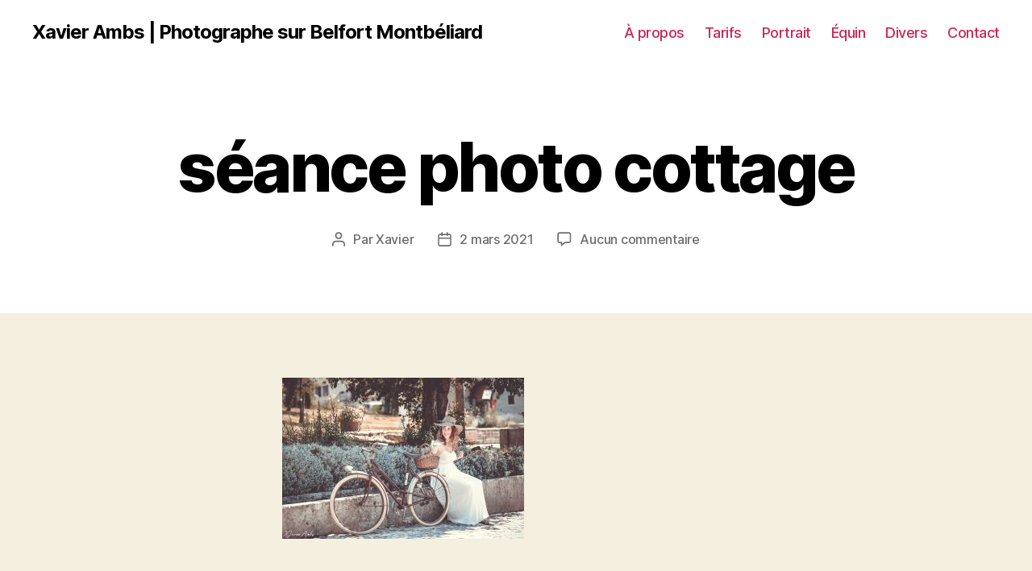

--- FILE ---
content_type: text/html; charset=UTF-8
request_url: https://xavierambsphotographe.fr/1-3-min/
body_size: 12019
content:
<!DOCTYPE html>

<html class="no-js" lang="fr-FR"
	prefix="og: https://ogp.me/ns#" >

	<head>

		<meta charset="UTF-8">
		<meta name="viewport" content="width=device-width, initial-scale=1.0" >

		<link rel="profile" href="https://gmpg.org/xfn/11">

		<title>séance photo cottage | Xavier Ambs | Photographe sur Belfort Montbéliard</title>

		<!-- All in One SEO 4.0.18 -->
		<meta property="og:site_name" content="Xavier Ambs | Photographe sur Belfort Montbéliard |" />
		<meta property="og:type" content="article" />
		<meta property="og:title" content="séance photo cottage | Xavier Ambs | Photographe sur Belfort Montbéliard" />
		<meta property="article:published_time" content="2021-03-02T14:12:43Z" />
		<meta property="article:modified_time" content="2021-03-15T17:52:16Z" />
		<meta property="twitter:card" content="summary" />
		<meta property="twitter:domain" content="xavierambsphotographe.fr" />
		<meta property="twitter:title" content="séance photo cottage | Xavier Ambs | Photographe sur Belfort Montbéliard" />
		<script type="application/ld+json" class="aioseo-schema">
			{"@context":"https:\/\/schema.org","@graph":[{"@type":"WebSite","@id":"https:\/\/xavierambsphotographe.fr\/#website","url":"https:\/\/xavierambsphotographe.fr\/","name":"Xavier Ambs | Photographe sur Belfort Montb\u00e9liard","publisher":{"@id":"https:\/\/xavierambsphotographe.fr\/#organization"}},{"@type":"Organization","@id":"https:\/\/xavierambsphotographe.fr\/#organization","name":"Xavier Ambs | Photographe sur Belfort Montb\u00e9liard","url":"https:\/\/xavierambsphotographe.fr\/"},{"@type":"BreadcrumbList","@id":"https:\/\/xavierambsphotographe.fr\/1-3-min\/#breadcrumblist","itemListElement":[{"@type":"ListItem","@id":"https:\/\/xavierambsphotographe.fr\/#listItem","position":"1","item":{"@id":"https:\/\/xavierambsphotographe.fr\/#item","name":"Accueil","description":"Xavier Ambs - Photographe Portrait & \u00c9questre sur Belfort-Montb\u00e9liard. Je suis Photographe Professionnel bas\u00e9 sur le pays de Montb\u00e9liard dans le Doubs.","url":"https:\/\/xavierambsphotographe.fr\/"},"nextItem":"https:\/\/xavierambsphotographe.fr\/1-3-min\/#listItem"},{"@type":"ListItem","@id":"https:\/\/xavierambsphotographe.fr\/1-3-min\/#listItem","position":"2","item":{"@id":"https:\/\/xavierambsphotographe.fr\/1-3-min\/#item","name":"s\u00e9ance photo cottage","url":"https:\/\/xavierambsphotographe.fr\/1-3-min\/"},"previousItem":"https:\/\/xavierambsphotographe.fr\/#listItem"}]},{"@type":"Person","@id":"https:\/\/xavierambsphotographe.fr\/author\/xavier\/#author","url":"https:\/\/xavierambsphotographe.fr\/author\/xavier\/","name":"Xavier","image":{"@type":"ImageObject","@id":"https:\/\/xavierambsphotographe.fr\/1-3-min\/#authorImage","url":"https:\/\/secure.gravatar.com\/avatar\/37715a866acdc8c27ccb221c0b7c1c58?s=96&d=mm&r=g","width":"96","height":"96","caption":"Xavier"}},{"@type":"ItemPage","@id":"https:\/\/xavierambsphotographe.fr\/1-3-min\/#itempage","url":"https:\/\/xavierambsphotographe.fr\/1-3-min\/","name":"s\u00e9ance photo cottage | Xavier Ambs | Photographe sur Belfort Montb\u00e9liard","inLanguage":"fr-FR","isPartOf":{"@id":"https:\/\/xavierambsphotographe.fr\/#website"},"breadcrumb":{"@id":"https:\/\/xavierambsphotographe.fr\/1-3-min\/#breadcrumblist"},"author":"https:\/\/xavierambsphotographe.fr\/1-3-min\/#author","creator":"https:\/\/xavierambsphotographe.fr\/1-3-min\/#author","datePublished":"2021-03-02T14:12:43+01:00","dateModified":"2021-03-15T17:52:16+01:00"}]}
		</script>
		<!-- All in One SEO -->

<script type="text/javascript" >function ctSetCookie___from_backend(c_name, value) {document.cookie = c_name + "=" + encodeURIComponent(value) + "; path=/; samesite=lax";}ctSetCookie___from_backend('ct_checkjs', '1639024600', '0');</script><link rel='dns-prefetch' href='//s.w.org' />
<link rel="alternate" type="application/rss+xml" title="Xavier Ambs | Photographe sur Belfort Montbéliard &raquo; Flux" href="https://xavierambsphotographe.fr/feed/" />
<link rel="alternate" type="application/rss+xml" title="Xavier Ambs | Photographe sur Belfort Montbéliard &raquo; Flux des commentaires" href="https://xavierambsphotographe.fr/comments/feed/" />
<link rel="alternate" type="application/rss+xml" title="Xavier Ambs | Photographe sur Belfort Montbéliard &raquo; séance photo cottage Flux des commentaires" href="https://xavierambsphotographe.fr/feed/?attachment_id=230" />
		<!-- This site uses the Google Analytics by MonsterInsights plugin v8.10.0 - Using Analytics tracking - https://www.monsterinsights.com/ -->
							<script
				src="//www.googletagmanager.com/gtag/js?id=G-E3K8ERNF5W"  data-cfasync="false" data-wpfc-render="false" async></script>
			<script data-cfasync="false" data-wpfc-render="false">
				var mi_version = '8.10.0';
				var mi_track_user = true;
				var mi_no_track_reason = '';
				
								var disableStrs = [
										'ga-disable-G-E3K8ERNF5W',
														];

				/* Function to detect opted out users */
				function __gtagTrackerIsOptedOut() {
					for (var index = 0; index < disableStrs.length; index++) {
						if (document.cookie.indexOf(disableStrs[index] + '=true') > -1) {
							return true;
						}
					}

					return false;
				}

				/* Disable tracking if the opt-out cookie exists. */
				if (__gtagTrackerIsOptedOut()) {
					for (var index = 0; index < disableStrs.length; index++) {
						window[disableStrs[index]] = true;
					}
				}

				/* Opt-out function */
				function __gtagTrackerOptout() {
					for (var index = 0; index < disableStrs.length; index++) {
						document.cookie = disableStrs[index] + '=true; expires=Thu, 31 Dec 2099 23:59:59 UTC; path=/';
						window[disableStrs[index]] = true;
					}
				}

				if ('undefined' === typeof gaOptout) {
					function gaOptout() {
						__gtagTrackerOptout();
					}
				}
								window.dataLayer = window.dataLayer || [];

				window.MonsterInsightsDualTracker = {
					helpers: {},
					trackers: {},
				};
				if (mi_track_user) {
					function __gtagDataLayer() {
						dataLayer.push(arguments);
					}

					function __gtagTracker(type, name, parameters) {
						if (!parameters) {
							parameters = {};
						}

						if (parameters.send_to) {
							__gtagDataLayer.apply(null, arguments);
							return;
						}

						if (type === 'event') {
														parameters.send_to = monsterinsights_frontend.v4_id;
							var hookName = name;
							if (typeof parameters['event_category'] !== 'undefined') {
								hookName = parameters['event_category'] + ':' + name;
							}

							if (typeof MonsterInsightsDualTracker.trackers[hookName] !== 'undefined') {
								MonsterInsightsDualTracker.trackers[hookName](parameters);
							} else {
								__gtagDataLayer('event', name, parameters);
							}
							
													} else {
							__gtagDataLayer.apply(null, arguments);
						}
					}

					__gtagTracker('js', new Date());
					__gtagTracker('set', {
						'developer_id.dZGIzZG': true,
											});
										__gtagTracker('config', 'G-E3K8ERNF5W', {"forceSSL":"true","link_attribution":"true"} );
															window.gtag = __gtagTracker;										(function () {
						/* https://developers.google.com/analytics/devguides/collection/analyticsjs/ */
						/* ga and __gaTracker compatibility shim. */
						var noopfn = function () {
							return null;
						};
						var newtracker = function () {
							return new Tracker();
						};
						var Tracker = function () {
							return null;
						};
						var p = Tracker.prototype;
						p.get = noopfn;
						p.set = noopfn;
						p.send = function () {
							var args = Array.prototype.slice.call(arguments);
							args.unshift('send');
							__gaTracker.apply(null, args);
						};
						var __gaTracker = function () {
							var len = arguments.length;
							if (len === 0) {
								return;
							}
							var f = arguments[len - 1];
							if (typeof f !== 'object' || f === null || typeof f.hitCallback !== 'function') {
								if ('send' === arguments[0]) {
									var hitConverted, hitObject = false, action;
									if ('event' === arguments[1]) {
										if ('undefined' !== typeof arguments[3]) {
											hitObject = {
												'eventAction': arguments[3],
												'eventCategory': arguments[2],
												'eventLabel': arguments[4],
												'value': arguments[5] ? arguments[5] : 1,
											}
										}
									}
									if ('pageview' === arguments[1]) {
										if ('undefined' !== typeof arguments[2]) {
											hitObject = {
												'eventAction': 'page_view',
												'page_path': arguments[2],
											}
										}
									}
									if (typeof arguments[2] === 'object') {
										hitObject = arguments[2];
									}
									if (typeof arguments[5] === 'object') {
										Object.assign(hitObject, arguments[5]);
									}
									if ('undefined' !== typeof arguments[1].hitType) {
										hitObject = arguments[1];
										if ('pageview' === hitObject.hitType) {
											hitObject.eventAction = 'page_view';
										}
									}
									if (hitObject) {
										action = 'timing' === arguments[1].hitType ? 'timing_complete' : hitObject.eventAction;
										hitConverted = mapArgs(hitObject);
										__gtagTracker('event', action, hitConverted);
									}
								}
								return;
							}

							function mapArgs(args) {
								var arg, hit = {};
								var gaMap = {
									'eventCategory': 'event_category',
									'eventAction': 'event_action',
									'eventLabel': 'event_label',
									'eventValue': 'event_value',
									'nonInteraction': 'non_interaction',
									'timingCategory': 'event_category',
									'timingVar': 'name',
									'timingValue': 'value',
									'timingLabel': 'event_label',
									'page': 'page_path',
									'location': 'page_location',
									'title': 'page_title',
								};
								for (arg in args) {
																		if (!(!args.hasOwnProperty(arg) || !gaMap.hasOwnProperty(arg))) {
										hit[gaMap[arg]] = args[arg];
									} else {
										hit[arg] = args[arg];
									}
								}
								return hit;
							}

							try {
								f.hitCallback();
							} catch (ex) {
							}
						};
						__gaTracker.create = newtracker;
						__gaTracker.getByName = newtracker;
						__gaTracker.getAll = function () {
							return [];
						};
						__gaTracker.remove = noopfn;
						__gaTracker.loaded = true;
						window['__gaTracker'] = __gaTracker;
					})();
									} else {
										console.log("");
					(function () {
						function __gtagTracker() {
							return null;
						}

						window['__gtagTracker'] = __gtagTracker;
						window['gtag'] = __gtagTracker;
					})();
									}
			</script>
				<!-- / Google Analytics by MonsterInsights -->
				<script>
			window._wpemojiSettings = {"baseUrl":"https:\/\/s.w.org\/images\/core\/emoji\/13.0.0\/72x72\/","ext":".png","svgUrl":"https:\/\/s.w.org\/images\/core\/emoji\/13.0.0\/svg\/","svgExt":".svg","source":{"concatemoji":"https:\/\/xavierambsphotographe.fr\/wp-includes\/js\/wp-emoji-release.min.js?ver=5.5.17"}};
			!function(e,a,t){var n,r,o,i=a.createElement("canvas"),p=i.getContext&&i.getContext("2d");function s(e,t){var a=String.fromCharCode;p.clearRect(0,0,i.width,i.height),p.fillText(a.apply(this,e),0,0);e=i.toDataURL();return p.clearRect(0,0,i.width,i.height),p.fillText(a.apply(this,t),0,0),e===i.toDataURL()}function c(e){var t=a.createElement("script");t.src=e,t.defer=t.type="text/javascript",a.getElementsByTagName("head")[0].appendChild(t)}for(o=Array("flag","emoji"),t.supports={everything:!0,everythingExceptFlag:!0},r=0;r<o.length;r++)t.supports[o[r]]=function(e){if(!p||!p.fillText)return!1;switch(p.textBaseline="top",p.font="600 32px Arial",e){case"flag":return s([127987,65039,8205,9895,65039],[127987,65039,8203,9895,65039])?!1:!s([55356,56826,55356,56819],[55356,56826,8203,55356,56819])&&!s([55356,57332,56128,56423,56128,56418,56128,56421,56128,56430,56128,56423,56128,56447],[55356,57332,8203,56128,56423,8203,56128,56418,8203,56128,56421,8203,56128,56430,8203,56128,56423,8203,56128,56447]);case"emoji":return!s([55357,56424,8205,55356,57212],[55357,56424,8203,55356,57212])}return!1}(o[r]),t.supports.everything=t.supports.everything&&t.supports[o[r]],"flag"!==o[r]&&(t.supports.everythingExceptFlag=t.supports.everythingExceptFlag&&t.supports[o[r]]);t.supports.everythingExceptFlag=t.supports.everythingExceptFlag&&!t.supports.flag,t.DOMReady=!1,t.readyCallback=function(){t.DOMReady=!0},t.supports.everything||(n=function(){t.readyCallback()},a.addEventListener?(a.addEventListener("DOMContentLoaded",n,!1),e.addEventListener("load",n,!1)):(e.attachEvent("onload",n),a.attachEvent("onreadystatechange",function(){"complete"===a.readyState&&t.readyCallback()})),(n=t.source||{}).concatemoji?c(n.concatemoji):n.wpemoji&&n.twemoji&&(c(n.twemoji),c(n.wpemoji)))}(window,document,window._wpemojiSettings);
		</script>
		<style>
img.wp-smiley,
img.emoji {
	display: inline !important;
	border: none !important;
	box-shadow: none !important;
	height: 1em !important;
	width: 1em !important;
	margin: 0 .07em !important;
	vertical-align: -0.1em !important;
	background: none !important;
	padding: 0 !important;
}
</style>
	<link rel='stylesheet' id='sb_instagram_styles-css'  href='https://xavierambsphotographe.fr/wp-content/plugins/instagram-feed/css/sbi-styles.min.css?ver=2.8.1' media='all' />
<link rel='stylesheet' id='wp-block-library-css'  href='https://xavierambsphotographe.fr/wp-includes/css/dist/block-library/style.min.css?ver=5.5.17' media='all' />
<link rel='stylesheet' id='cpsh-shortcodes-css'  href='https://xavierambsphotographe.fr/wp-content/plugins/column-shortcodes//assets/css/shortcodes.css?ver=1.0.1' media='all' />
<link rel='stylesheet' id='contact-form-7-css'  href='https://xavierambsphotographe.fr/wp-content/plugins/contact-form-7/includes/css/styles.css?ver=5.4' media='all' />
<link rel='stylesheet' id='twentytwenty-style-css'  href='https://xavierambsphotographe.fr/wp-content/themes/twentytwenty/style.css?ver=1.5' media='all' />
<style id='twentytwenty-style-inline-css'>
.color-accent,.color-accent-hover:hover,.color-accent-hover:focus,:root .has-accent-color,.has-drop-cap:not(:focus):first-letter,.wp-block-button.is-style-outline,a { color: #cd2653; }blockquote,.border-color-accent,.border-color-accent-hover:hover,.border-color-accent-hover:focus { border-color: #cd2653; }button,.button,.faux-button,.wp-block-button__link,.wp-block-file .wp-block-file__button,input[type="button"],input[type="reset"],input[type="submit"],.bg-accent,.bg-accent-hover:hover,.bg-accent-hover:focus,:root .has-accent-background-color,.comment-reply-link { background-color: #cd2653; }.fill-children-accent,.fill-children-accent * { fill: #cd2653; }body,.entry-title a,:root .has-primary-color { color: #000000; }:root .has-primary-background-color { background-color: #000000; }cite,figcaption,.wp-caption-text,.post-meta,.entry-content .wp-block-archives li,.entry-content .wp-block-categories li,.entry-content .wp-block-latest-posts li,.wp-block-latest-comments__comment-date,.wp-block-latest-posts__post-date,.wp-block-embed figcaption,.wp-block-image figcaption,.wp-block-pullquote cite,.comment-metadata,.comment-respond .comment-notes,.comment-respond .logged-in-as,.pagination .dots,.entry-content hr:not(.has-background),hr.styled-separator,:root .has-secondary-color { color: #6d6d6d; }:root .has-secondary-background-color { background-color: #6d6d6d; }pre,fieldset,input,textarea,table,table *,hr { border-color: #dcd7ca; }caption,code,code,kbd,samp,.wp-block-table.is-style-stripes tbody tr:nth-child(odd),:root .has-subtle-background-background-color { background-color: #dcd7ca; }.wp-block-table.is-style-stripes { border-bottom-color: #dcd7ca; }.wp-block-latest-posts.is-grid li { border-top-color: #dcd7ca; }:root .has-subtle-background-color { color: #dcd7ca; }body:not(.overlay-header) .primary-menu > li > a,body:not(.overlay-header) .primary-menu > li > .icon,.modal-menu a,.footer-menu a, .footer-widgets a,#site-footer .wp-block-button.is-style-outline,.wp-block-pullquote:before,.singular:not(.overlay-header) .entry-header a,.archive-header a,.header-footer-group .color-accent,.header-footer-group .color-accent-hover:hover { color: #cd2653; }.social-icons a,#site-footer button:not(.toggle),#site-footer .button,#site-footer .faux-button,#site-footer .wp-block-button__link,#site-footer .wp-block-file__button,#site-footer input[type="button"],#site-footer input[type="reset"],#site-footer input[type="submit"] { background-color: #cd2653; }.header-footer-group,body:not(.overlay-header) #site-header .toggle,.menu-modal .toggle { color: #000000; }body:not(.overlay-header) .primary-menu ul { background-color: #000000; }body:not(.overlay-header) .primary-menu > li > ul:after { border-bottom-color: #000000; }body:not(.overlay-header) .primary-menu ul ul:after { border-left-color: #000000; }.site-description,body:not(.overlay-header) .toggle-inner .toggle-text,.widget .post-date,.widget .rss-date,.widget_archive li,.widget_categories li,.widget cite,.widget_pages li,.widget_meta li,.widget_nav_menu li,.powered-by-wordpress,.to-the-top,.singular .entry-header .post-meta,.singular:not(.overlay-header) .entry-header .post-meta a { color: #6d6d6d; }.header-footer-group pre,.header-footer-group fieldset,.header-footer-group input,.header-footer-group textarea,.header-footer-group table,.header-footer-group table *,.footer-nav-widgets-wrapper,#site-footer,.menu-modal nav *,.footer-widgets-outer-wrapper,.footer-top { border-color: #dcd7ca; }.header-footer-group table caption,body:not(.overlay-header) .header-inner .toggle-wrapper::before { background-color: #dcd7ca; }
</style>
<link rel='stylesheet' id='twentytwenty-print-style-css'  href='https://xavierambsphotographe.fr/wp-content/themes/twentytwenty/print.css?ver=1.5' media='print' />
<script src='https://xavierambsphotographe.fr/wp-content/plugins/google-analytics-for-wordpress/assets/js/frontend-gtag.min.js?ver=8.10.0' id='monsterinsights-frontend-script-js'></script>
<script data-cfasync="false" data-wpfc-render="false" id='monsterinsights-frontend-script-js-extra'>var monsterinsights_frontend = {"js_events_tracking":"true","download_extensions":"doc,pdf,ppt,zip,xls,docx,pptx,xlsx","inbound_paths":"[{\"path\":\"\\\/go\\\/\",\"label\":\"affiliate\"},{\"path\":\"\\\/recommend\\\/\",\"label\":\"affiliate\"}]","home_url":"https:\/\/xavierambsphotographe.fr","hash_tracking":"false","ua":"","v4_id":"G-E3K8ERNF5W"};</script>
<script src='https://xavierambsphotographe.fr/wp-includes/js/jquery/jquery.js?ver=1.12.4-wp' id='jquery-core-js'></script>
<script id='ct_public-js-extra'>
var ctPublic = {"_ajax_nonce":"b6f9582f00","_ajax_url":"https:\/\/xavierambsphotographe.fr\/wp-admin\/admin-ajax.php"};
</script>
<script src='https://xavierambsphotographe.fr/wp-content/plugins/cleantalk-spam-protect/js/apbct-public.min.js?ver=5.153.5' id='ct_public-js'></script>
<script src='https://xavierambsphotographe.fr/wp-content/plugins/cleantalk-spam-protect/js/cleantalk-modal.min.js?ver=5.153.5' id='cleantalk-modal-js'></script>
<script id='ct_nocache-js-extra'>
var ctNocache = {"ajaxurl":"https:\/\/xavierambsphotographe.fr\/wp-admin\/admin-ajax.php","info_flag":"","set_cookies_flag":"","blog_home":"https:\/\/xavierambsphotographe.fr\/"};
</script>
<script src='https://xavierambsphotographe.fr/wp-content/plugins/cleantalk-spam-protect/js/cleantalk_nocache.min.js?ver=5.153.5' id='ct_nocache-js'></script>
<script src='https://xavierambsphotographe.fr/wp-content/plugins/cleantalk-spam-protect/js/cleantalk_internal.min.js?ver=5.153.5' id='ct_internal-js'></script>
<script src='https://xavierambsphotographe.fr/wp-content/themes/twentytwenty/assets/js/index.js?ver=1.5' id='twentytwenty-js-js' async></script>
<link rel="https://api.w.org/" href="https://xavierambsphotographe.fr/wp-json/" /><link rel="alternate" type="application/json" href="https://xavierambsphotographe.fr/wp-json/wp/v2/media/230" /><link rel="EditURI" type="application/rsd+xml" title="RSD" href="https://xavierambsphotographe.fr/xmlrpc.php?rsd" />
<link rel="wlwmanifest" type="application/wlwmanifest+xml" href="https://xavierambsphotographe.fr/wp-includes/wlwmanifest.xml" /> 
<meta name="generator" content="WordPress 5.5.17" />
<link rel='shortlink' href='https://xavierambsphotographe.fr/?p=230' />
<link rel="alternate" type="application/json+oembed" href="https://xavierambsphotographe.fr/wp-json/oembed/1.0/embed?url=https%3A%2F%2Fxavierambsphotographe.fr%2F1-3-min%2F" />
<link rel="alternate" type="text/xml+oembed" href="https://xavierambsphotographe.fr/wp-json/oembed/1.0/embed?url=https%3A%2F%2Fxavierambsphotographe.fr%2F1-3-min%2F&#038;format=xml" />
<style></style>		<script>
			document.documentElement.className = document.documentElement.className.replace( 'no-js', 'js' );
		</script>
				<style>
			.no-js img.lazyload { display: none; }
			figure.wp-block-image img.lazyloading { min-width: 150px; }
							.lazyload, .lazyloading { opacity: 0; }
				.lazyloaded {
					opacity: 1;
					transition: opacity 400ms;
					transition-delay: 0ms;
				}
					</style>
			<script>document.documentElement.className = document.documentElement.className.replace( 'no-js', 'js' );</script>
	<style>.recentcomments a{display:inline !important;padding:0 !important;margin:0 !important;}</style><link rel="icon" href="https://xavierambsphotographe.fr/wp-content/uploads/2021/03/cropped-favicon-2-32x32.png" sizes="32x32" />
<link rel="icon" href="https://xavierambsphotographe.fr/wp-content/uploads/2021/03/cropped-favicon-2-192x192.png" sizes="192x192" />
<link rel="apple-touch-icon" href="https://xavierambsphotographe.fr/wp-content/uploads/2021/03/cropped-favicon-2-180x180.png" />
<meta name="msapplication-TileImage" content="https://xavierambsphotographe.fr/wp-content/uploads/2021/03/cropped-favicon-2-270x270.png" />

	</head>

	<body data-rsssl=1 class="attachment attachment-template-default single single-attachment postid-230 attachmentid-230 attachment-jpeg wp-embed-responsive singular missing-post-thumbnail has-no-pagination showing-comments show-avatars footer-top-visible elementor-default elementor-kit-18">

		<a class="skip-link screen-reader-text" href="#site-content">Aller au contenu</a>
		<header id="site-header" class="header-footer-group" role="banner">

			<div class="header-inner section-inner">

				<div class="header-titles-wrapper">

					
					<div class="header-titles">

						<div class="site-title faux-heading"><a href="https://xavierambsphotographe.fr/">Xavier Ambs | Photographe sur Belfort Montbéliard</a></div>
					</div><!-- .header-titles -->

					<button class="toggle nav-toggle mobile-nav-toggle" data-toggle-target=".menu-modal"  data-toggle-body-class="showing-menu-modal" aria-expanded="false" data-set-focus=".close-nav-toggle">
						<span class="toggle-inner">
							<span class="toggle-icon">
								<svg class="svg-icon" aria-hidden="true" role="img" focusable="false" xmlns="http://www.w3.org/2000/svg" width="26" height="7" viewBox="0 0 26 7"><path fill-rule="evenodd" d="M332.5,45 C330.567003,45 329,43.4329966 329,41.5 C329,39.5670034 330.567003,38 332.5,38 C334.432997,38 336,39.5670034 336,41.5 C336,43.4329966 334.432997,45 332.5,45 Z M342,45 C340.067003,45 338.5,43.4329966 338.5,41.5 C338.5,39.5670034 340.067003,38 342,38 C343.932997,38 345.5,39.5670034 345.5,41.5 C345.5,43.4329966 343.932997,45 342,45 Z M351.5,45 C349.567003,45 348,43.4329966 348,41.5 C348,39.5670034 349.567003,38 351.5,38 C353.432997,38 355,39.5670034 355,41.5 C355,43.4329966 353.432997,45 351.5,45 Z" transform="translate(-329 -38)" /></svg>							</span>
							<span class="toggle-text">Menu</span>
						</span>
					</button><!-- .nav-toggle -->

				</div><!-- .header-titles-wrapper -->

				<div class="header-navigation-wrapper">

					
							<nav class="primary-menu-wrapper" aria-label="Horizontal" role="navigation">

								<ul class="primary-menu reset-list-style">

								<li id="menu-item-51" class="menu-item menu-item-type-post_type menu-item-object-page menu-item-51"><a href="https://xavierambsphotographe.fr/a-propos/">À propos</a></li>
<li id="menu-item-1646" class="menu-item menu-item-type-post_type menu-item-object-page menu-item-1646"><a href="https://xavierambsphotographe.fr/tarifs/">Tarifs</a></li>
<li id="menu-item-711" class="menu-item menu-item-type-post_type menu-item-object-page menu-item-711"><a href="https://xavierambsphotographe.fr/portrait/">Portrait</a></li>
<li id="menu-item-50" class="menu-item menu-item-type-post_type menu-item-object-page menu-item-50"><a href="https://xavierambsphotographe.fr/equin/">Équin</a></li>
<li id="menu-item-843" class="menu-item menu-item-type-post_type menu-item-object-page menu-item-843"><a href="https://xavierambsphotographe.fr/divers/">Divers</a></li>
<li id="menu-item-48" class="menu-item menu-item-type-post_type menu-item-object-page menu-item-48"><a href="https://xavierambsphotographe.fr/contact/">Contact</a></li>

								</ul>

							</nav><!-- .primary-menu-wrapper -->

						
				</div><!-- .header-navigation-wrapper -->

			</div><!-- .header-inner -->

			
		</header><!-- #site-header -->

		
<div class="menu-modal cover-modal header-footer-group" data-modal-target-string=".menu-modal">

	<div class="menu-modal-inner modal-inner">

		<div class="menu-wrapper section-inner">

			<div class="menu-top">

				<button class="toggle close-nav-toggle fill-children-current-color" data-toggle-target=".menu-modal" data-toggle-body-class="showing-menu-modal" aria-expanded="false" data-set-focus=".menu-modal">
					<span class="toggle-text">Fermer le menu</span>
					<svg class="svg-icon" aria-hidden="true" role="img" focusable="false" xmlns="http://www.w3.org/2000/svg" width="16" height="16" viewBox="0 0 16 16"><polygon fill="" fill-rule="evenodd" points="6.852 7.649 .399 1.195 1.445 .149 7.899 6.602 14.352 .149 15.399 1.195 8.945 7.649 15.399 14.102 14.352 15.149 7.899 8.695 1.445 15.149 .399 14.102" /></svg>				</button><!-- .nav-toggle -->

				
					<nav class="mobile-menu" aria-label="Mobile" role="navigation">

						<ul class="modal-menu reset-list-style">

						<li class="menu-item menu-item-type-post_type menu-item-object-page menu-item-51"><div class="ancestor-wrapper"><a href="https://xavierambsphotographe.fr/a-propos/">À propos</a></div><!-- .ancestor-wrapper --></li>
<li class="menu-item menu-item-type-post_type menu-item-object-page menu-item-1646"><div class="ancestor-wrapper"><a href="https://xavierambsphotographe.fr/tarifs/">Tarifs</a></div><!-- .ancestor-wrapper --></li>
<li class="menu-item menu-item-type-post_type menu-item-object-page menu-item-711"><div class="ancestor-wrapper"><a href="https://xavierambsphotographe.fr/portrait/">Portrait</a></div><!-- .ancestor-wrapper --></li>
<li class="menu-item menu-item-type-post_type menu-item-object-page menu-item-50"><div class="ancestor-wrapper"><a href="https://xavierambsphotographe.fr/equin/">Équin</a></div><!-- .ancestor-wrapper --></li>
<li class="menu-item menu-item-type-post_type menu-item-object-page menu-item-843"><div class="ancestor-wrapper"><a href="https://xavierambsphotographe.fr/divers/">Divers</a></div><!-- .ancestor-wrapper --></li>
<li class="menu-item menu-item-type-post_type menu-item-object-page menu-item-48"><div class="ancestor-wrapper"><a href="https://xavierambsphotographe.fr/contact/">Contact</a></div><!-- .ancestor-wrapper --></li>

						</ul>

					</nav>

					
			</div><!-- .menu-top -->

			<div class="menu-bottom">

				
			</div><!-- .menu-bottom -->

		</div><!-- .menu-wrapper -->

	</div><!-- .menu-modal-inner -->

</div><!-- .menu-modal -->

<main id="site-content" role="main">

	
<article class="post-230 attachment type-attachment status-inherit hentry" id="post-230">

	
<header class="entry-header has-text-align-center header-footer-group">

	<div class="entry-header-inner section-inner medium">

		<h1 class="entry-title">séance photo cottage</h1>
		<div class="post-meta-wrapper post-meta-single post-meta-single-top">

			<ul class="post-meta">

									<li class="post-author meta-wrapper">
						<span class="meta-icon">
							<span class="screen-reader-text">Auteur de l’article</span>
							<svg class="svg-icon" aria-hidden="true" role="img" focusable="false" xmlns="http://www.w3.org/2000/svg" width="18" height="20" viewBox="0 0 18 20"><path fill="" d="M18,19 C18,19.5522847 17.5522847,20 17,20 C16.4477153,20 16,19.5522847 16,19 L16,17 C16,15.3431458 14.6568542,14 13,14 L5,14 C3.34314575,14 2,15.3431458 2,17 L2,19 C2,19.5522847 1.55228475,20 1,20 C0.44771525,20 0,19.5522847 0,19 L0,17 C0,14.2385763 2.23857625,12 5,12 L13,12 C15.7614237,12 18,14.2385763 18,17 L18,19 Z M9,10 C6.23857625,10 4,7.76142375 4,5 C4,2.23857625 6.23857625,0 9,0 C11.7614237,0 14,2.23857625 14,5 C14,7.76142375 11.7614237,10 9,10 Z M9,8 C10.6568542,8 12,6.65685425 12,5 C12,3.34314575 10.6568542,2 9,2 C7.34314575,2 6,3.34314575 6,5 C6,6.65685425 7.34314575,8 9,8 Z" /></svg>						</span>
						<span class="meta-text">
							Par <a href="https://xavierambsphotographe.fr/author/xavier/">Xavier</a>						</span>
					</li>
										<li class="post-date meta-wrapper">
						<span class="meta-icon">
							<span class="screen-reader-text">Date de l’article</span>
							<svg class="svg-icon" aria-hidden="true" role="img" focusable="false" xmlns="http://www.w3.org/2000/svg" width="18" height="19" viewBox="0 0 18 19"><path fill="" d="M4.60069444,4.09375 L3.25,4.09375 C2.47334957,4.09375 1.84375,4.72334957 1.84375,5.5 L1.84375,7.26736111 L16.15625,7.26736111 L16.15625,5.5 C16.15625,4.72334957 15.5266504,4.09375 14.75,4.09375 L13.3993056,4.09375 L13.3993056,4.55555556 C13.3993056,5.02154581 13.0215458,5.39930556 12.5555556,5.39930556 C12.0895653,5.39930556 11.7118056,5.02154581 11.7118056,4.55555556 L11.7118056,4.09375 L6.28819444,4.09375 L6.28819444,4.55555556 C6.28819444,5.02154581 5.9104347,5.39930556 5.44444444,5.39930556 C4.97845419,5.39930556 4.60069444,5.02154581 4.60069444,4.55555556 L4.60069444,4.09375 Z M6.28819444,2.40625 L11.7118056,2.40625 L11.7118056,1 C11.7118056,0.534009742 12.0895653,0.15625 12.5555556,0.15625 C13.0215458,0.15625 13.3993056,0.534009742 13.3993056,1 L13.3993056,2.40625 L14.75,2.40625 C16.4586309,2.40625 17.84375,3.79136906 17.84375,5.5 L17.84375,15.875 C17.84375,17.5836309 16.4586309,18.96875 14.75,18.96875 L3.25,18.96875 C1.54136906,18.96875 0.15625,17.5836309 0.15625,15.875 L0.15625,5.5 C0.15625,3.79136906 1.54136906,2.40625 3.25,2.40625 L4.60069444,2.40625 L4.60069444,1 C4.60069444,0.534009742 4.97845419,0.15625 5.44444444,0.15625 C5.9104347,0.15625 6.28819444,0.534009742 6.28819444,1 L6.28819444,2.40625 Z M1.84375,8.95486111 L1.84375,15.875 C1.84375,16.6516504 2.47334957,17.28125 3.25,17.28125 L14.75,17.28125 C15.5266504,17.28125 16.15625,16.6516504 16.15625,15.875 L16.15625,8.95486111 L1.84375,8.95486111 Z" /></svg>						</span>
						<span class="meta-text">
							<a href="https://xavierambsphotographe.fr/1-3-min/">2 mars 2021</a>
						</span>
					</li>
										<li class="post-comment-link meta-wrapper">
						<span class="meta-icon">
							<svg class="svg-icon" aria-hidden="true" role="img" focusable="false" xmlns="http://www.w3.org/2000/svg" width="19" height="19" viewBox="0 0 19 19"><path d="M9.43016863,13.2235931 C9.58624731,13.094699 9.7823475,13.0241935 9.98476849,13.0241935 L15.0564516,13.0241935 C15.8581553,13.0241935 16.5080645,12.3742843 16.5080645,11.5725806 L16.5080645,3.44354839 C16.5080645,2.64184472 15.8581553,1.99193548 15.0564516,1.99193548 L3.44354839,1.99193548 C2.64184472,1.99193548 1.99193548,2.64184472 1.99193548,3.44354839 L1.99193548,11.5725806 C1.99193548,12.3742843 2.64184472,13.0241935 3.44354839,13.0241935 L5.76612903,13.0241935 C6.24715123,13.0241935 6.63709677,13.4141391 6.63709677,13.8951613 L6.63709677,15.5301903 L9.43016863,13.2235931 Z M3.44354839,14.766129 C1.67980032,14.766129 0.25,13.3363287 0.25,11.5725806 L0.25,3.44354839 C0.25,1.67980032 1.67980032,0.25 3.44354839,0.25 L15.0564516,0.25 C16.8201997,0.25 18.25,1.67980032 18.25,3.44354839 L18.25,11.5725806 C18.25,13.3363287 16.8201997,14.766129 15.0564516,14.766129 L10.2979143,14.766129 L6.32072889,18.0506004 C5.75274472,18.5196577 4.89516129,18.1156602 4.89516129,17.3790323 L4.89516129,14.766129 L3.44354839,14.766129 Z" /></svg>						</span>
						<span class="meta-text">
							<a href="https://xavierambsphotographe.fr/1-3-min/#respond">Aucun commentaire<span class="screen-reader-text"> sur séance photo cottage</span></a>						</span>
					</li>
					
			</ul><!-- .post-meta -->

		</div><!-- .post-meta-wrapper -->

		
	</div><!-- .entry-header-inner -->

</header><!-- .entry-header -->

	<div class="post-inner thin ">

		<div class="entry-content">

			<p class="attachment"><a href='https://xavierambsphotographe.fr/wp-content/uploads/2021/03/1-3-min-scaled.jpg'><img width="300" height="200"   alt="photo style cottage" loading="lazy" data-srcset="https://xavierambsphotographe.fr/wp-content/uploads/2021/03/1-3-min-300x200.jpg 300w, https://xavierambsphotographe.fr/wp-content/uploads/2021/03/1-3-min-1024x683.jpg 1024w, https://xavierambsphotographe.fr/wp-content/uploads/2021/03/1-3-min-768x512.jpg 768w, https://xavierambsphotographe.fr/wp-content/uploads/2021/03/1-3-min-1536x1024.jpg 1536w, https://xavierambsphotographe.fr/wp-content/uploads/2021/03/1-3-min-2048x1365.jpg 2048w, https://xavierambsphotographe.fr/wp-content/uploads/2021/03/1-3-min-1200x800.jpg 1200w, https://xavierambsphotographe.fr/wp-content/uploads/2021/03/1-3-min-1980x1320.jpg 1980w"  data-src="https://xavierambsphotographe.fr/wp-content/uploads/2021/03/1-3-min-300x200.jpg" data-sizes="(max-width: 300px) 100vw, 300px" class="attachment-medium size-medium lazyload" src="[data-uri]" /><noscript><img width="300" height="200" src="https://xavierambsphotographe.fr/wp-content/uploads/2021/03/1-3-min-300x200.jpg" class="attachment-medium size-medium" alt="photo style cottage" loading="lazy" srcset="https://xavierambsphotographe.fr/wp-content/uploads/2021/03/1-3-min-300x200.jpg 300w, https://xavierambsphotographe.fr/wp-content/uploads/2021/03/1-3-min-1024x683.jpg 1024w, https://xavierambsphotographe.fr/wp-content/uploads/2021/03/1-3-min-768x512.jpg 768w, https://xavierambsphotographe.fr/wp-content/uploads/2021/03/1-3-min-1536x1024.jpg 1536w, https://xavierambsphotographe.fr/wp-content/uploads/2021/03/1-3-min-2048x1365.jpg 2048w, https://xavierambsphotographe.fr/wp-content/uploads/2021/03/1-3-min-1200x800.jpg 1200w, https://xavierambsphotographe.fr/wp-content/uploads/2021/03/1-3-min-1980x1320.jpg 1980w" sizes="(max-width: 300px) 100vw, 300px" /></noscript></a></p>

		</div><!-- .entry-content -->

	</div><!-- .post-inner -->

	<div class="section-inner">
		
	</div><!-- .section-inner -->

	
		<div class="comments-wrapper section-inner">

				<div id="respond" class="comment-respond">
		<h2 id="reply-title" class="comment-reply-title">Laisser un commentaire <small><a rel="nofollow" id="cancel-comment-reply-link" href="/1-3-min/#respond" style="display:none;">Annuler la réponse</a></small></h2><form action="https://xavierambsphotographe.fr/wp-comments-post.php" method="post" id="commentform" class="section-inner thin max-percentage" novalidate><p class="comment-notes"><span id="email-notes">Votre adresse de messagerie ne sera pas publiée.</span> Les champs obligatoires sont indiqués avec <span class="required">*</span></p><p class="comment-form-comment"><label for="comment">Commentaire</label> <textarea id="comment" name="comment" cols="45" rows="8" maxlength="65525" required="required"></textarea></p><p class="comment-form-author"><label for="author">Nom <span class="required">*</span></label> <input id="author" name="author" type="text" value="" size="30" maxlength="245" required='required' /></p>
<p class="comment-form-email"><label for="email">Adresse de messagerie <span class="required">*</span></label> <input id="email" name="email" type="email" value="" size="30" maxlength="100" aria-describedby="email-notes" required='required' /></p>
<p class="comment-form-url"><label for="url">Site web</label> <input id="url" name="url" type="url" value="" size="30" maxlength="200" /></p>
<p class="comment-form-cookies-consent"><input id="wp-comment-cookies-consent" name="wp-comment-cookies-consent" type="checkbox" value="yes" /> <label for="wp-comment-cookies-consent">Enregistrer mon nom, mon e-mail et mon site web dans le navigateur pour mon prochain commentaire.</label></p>
<p class="form-submit"><input name="submit" type="submit" id="submit" class="submit" value="Laisser un commentaire" /> <input type='hidden' name='comment_post_ID' value='230' id='comment_post_ID' />
<input type='hidden' name='comment_parent' id='comment_parent' value='0' />
</p><input type="hidden" id="ct_checkjs_3b3dbaf68507998acd6a5a5254ab2d76" name="ct_checkjs" value="0" /><script type="text/javascript" >window.addEventListener("DOMContentLoaded", function () {setTimeout(function(){                    apbct_public_sendAJAX(                        {action: "apbct_js_keys__get"},                        {callback: apbct_js_keys__set_input_value, input_name: "ct_checkjs_3b3dbaf68507998acd6a5a5254ab2d76",silent: true, no_nonce: true}                    );                }, 1000);});</script></form>	</div><!-- #respond -->
	
		</div><!-- .comments-wrapper -->

		
</article><!-- .post -->

</main><!-- #site-content -->


	<div class="footer-nav-widgets-wrapper header-footer-group">

		<div class="footer-inner section-inner">

			
			
				<aside class="footer-widgets-outer-wrapper" role="complementary">

					<div class="footer-widgets-wrapper">

						
							<div class="footer-widgets column-one grid-item">
								<div class="widget widget_search"><div class="widget-content"><form role="search"  method="get" class="search-form" action="https://xavierambsphotographe.fr/">
	<label for="search-form-1">
		<span class="screen-reader-text">Rechercher :</span>
		<input type="search" id="search-form-1" class="search-field" placeholder="Rechercher&hellip;" value="" name="s" />
	</label>
	<input type="submit" class="search-submit" value="Rechercher" />
</form>
</div></div><div class="widget widget_recent_comments"><div class="widget-content"><h2 class="widget-title subheading heading-size-3">Commentaires récents</h2><ul id="recentcomments"></ul></div></div>							</div>

						
						
							<div class="footer-widgets column-two grid-item">
								<div class="widget widget_archive"><div class="widget-content"><h2 class="widget-title subheading heading-size-3">Archives</h2>
			<ul>
							</ul>

			</div></div><div class="widget widget_categories"><div class="widget-content"><h2 class="widget-title subheading heading-size-3">Catégories</h2>
			<ul>
				<li class="cat-item-none">Aucune catégorie</li>			</ul>

			</div></div><div class="widget widget_meta"><div class="widget-content"><h2 class="widget-title subheading heading-size-3">Méta</h2>
		<ul>
						<li><a href="https://xavierambsphotographe.fr/xavlephotographe/">Connexion</a></li>
			<li><a href="https://xavierambsphotographe.fr/feed/">Flux des publications</a></li>
			<li><a href="https://xavierambsphotographe.fr/comments/feed/">Flux des commentaires</a></li>

			<li><a href="https://fr.wordpress.org/">Site de WordPress-FR</a></li>
		</ul>

		</div></div>							</div>

						
					</div><!-- .footer-widgets-wrapper -->

				</aside><!-- .footer-widgets-outer-wrapper -->

			
		</div><!-- .footer-inner -->

	</div><!-- .footer-nav-widgets-wrapper -->


			<footer id="site-footer" role="contentinfo" class="header-footer-group">

				<div class="section-inner">

					<div class="footer-credits">

						<p class="footer-copyright">&copy;
							2025							<a href="https://xavierambsphotographe.fr/">Xavier Ambs | Photographe sur Belfort Montbéliard</a>
						</p><!-- .footer-copyright -->

						<p class="powered-by-wordpress">
							<a href="https://fr.wordpress.org/">
								Propulsé par WordPress							</a>
						</p><!-- .powered-by-wordpress -->

					</div><!-- .footer-credits -->

					<a class="to-the-top" href="#site-header">
						<span class="to-the-top-long">
							Vers le haut <span class="arrow" aria-hidden="true">&uarr;</span>						</span><!-- .to-the-top-long -->
						<span class="to-the-top-short">
							Haut <span class="arrow" aria-hidden="true">&uarr;</span>						</span><!-- .to-the-top-short -->
					</a><!-- .to-the-top -->

				</div><!-- .section-inner -->

			</footer><!-- #site-footer -->

		<!-- Instagram Feed JS -->
<script type="text/javascript">
var sbiajaxurl = "https://xavierambsphotographe.fr/wp-admin/admin-ajax.php";
</script>
<script src='https://xavierambsphotographe.fr/wp-includes/js/dist/vendor/wp-polyfill.min.js?ver=7.4.4' id='wp-polyfill-js'></script>
<script id='wp-polyfill-js-after'>
( 'fetch' in window ) || document.write( '<script src="https://xavierambsphotographe.fr/wp-includes/js/dist/vendor/wp-polyfill-fetch.min.js?ver=3.0.0"></scr' + 'ipt>' );( document.contains ) || document.write( '<script src="https://xavierambsphotographe.fr/wp-includes/js/dist/vendor/wp-polyfill-node-contains.min.js?ver=3.42.0"></scr' + 'ipt>' );( window.DOMRect ) || document.write( '<script src="https://xavierambsphotographe.fr/wp-includes/js/dist/vendor/wp-polyfill-dom-rect.min.js?ver=3.42.0"></scr' + 'ipt>' );( window.URL && window.URL.prototype && window.URLSearchParams ) || document.write( '<script src="https://xavierambsphotographe.fr/wp-includes/js/dist/vendor/wp-polyfill-url.min.js?ver=3.6.4"></scr' + 'ipt>' );( window.FormData && window.FormData.prototype.keys ) || document.write( '<script src="https://xavierambsphotographe.fr/wp-includes/js/dist/vendor/wp-polyfill-formdata.min.js?ver=3.0.12"></scr' + 'ipt>' );( Element.prototype.matches && Element.prototype.closest ) || document.write( '<script src="https://xavierambsphotographe.fr/wp-includes/js/dist/vendor/wp-polyfill-element-closest.min.js?ver=2.0.2"></scr' + 'ipt>' );
</script>
<script src='https://xavierambsphotographe.fr/wp-includes/js/dist/i18n.min.js?ver=4ab02c8fd541b8cfb8952fe260d21f16' id='wp-i18n-js'></script>
<script src='https://xavierambsphotographe.fr/wp-includes/js/dist/vendor/lodash.min.js?ver=4.17.21' id='lodash-js'></script>
<script id='lodash-js-after'>
window.lodash = _.noConflict();
</script>
<script src='https://xavierambsphotographe.fr/wp-includes/js/dist/url.min.js?ver=d80b474ffb72c3b6933165cc1b3419f6' id='wp-url-js'></script>
<script src='https://xavierambsphotographe.fr/wp-includes/js/dist/hooks.min.js?ver=63769290dead574c40a54748f22ada71' id='wp-hooks-js'></script>
<script id='wp-api-fetch-js-translations'>
( function( domain, translations ) {
	var localeData = translations.locale_data[ domain ] || translations.locale_data.messages;
	localeData[""].domain = domain;
	wp.i18n.setLocaleData( localeData, domain );
} )( "default", {"translation-revision-date":"2022-11-03 13:14:29+0000","generator":"GlotPress\/4.0.1","domain":"messages","locale_data":{"messages":{"":{"domain":"messages","plural-forms":"nplurals=2; plural=n > 1;","lang":"fr"},"You are probably offline.":["Vous \u00eates probablement hors ligne."],"Media upload failed. If this is a photo or a large image, please scale it down and try again.":["Le t\u00e9l\u00e9versement du m\u00e9dia a \u00e9chou\u00e9. S\u2019il s\u2019agit d\u2019une photo ou d\u2019une grande image, veuillez la redimensionner puis r\u00e9essayer."],"An unknown error occurred.":["Une erreur inconnue est survenue."],"The response is not a valid JSON response.":["La r\u00e9ponse n\u2019est pas une r\u00e9ponse JSON valide."]}},"comment":{"reference":"wp-includes\/js\/dist\/api-fetch.js"}} );
</script>
<script src='https://xavierambsphotographe.fr/wp-includes/js/dist/api-fetch.min.js?ver=0bb73d10eeea78a4d642cdd686ca7f59' id='wp-api-fetch-js'></script>
<script id='wp-api-fetch-js-after'>
wp.apiFetch.use( wp.apiFetch.createRootURLMiddleware( "https://xavierambsphotographe.fr/wp-json/" ) );
wp.apiFetch.nonceMiddleware = wp.apiFetch.createNonceMiddleware( "1ff33e7272" );
wp.apiFetch.use( wp.apiFetch.nonceMiddleware );
wp.apiFetch.use( wp.apiFetch.mediaUploadMiddleware );
wp.apiFetch.nonceEndpoint = "https://xavierambsphotographe.fr/wp-admin/admin-ajax.php?action=rest-nonce";
</script>
<script id='contact-form-7-js-extra'>
var wpcf7 = [];
</script>
<script src='https://xavierambsphotographe.fr/wp-content/plugins/contact-form-7/includes/js/index.js?ver=5.4' id='contact-form-7-js'></script>
<script src='https://xavierambsphotographe.fr/wp-content/plugins/wp-smushit/app/assets/js/smush-lazy-load.min.js?ver=3.8.3' id='smush-lazy-load-js'></script>
<script src='https://xavierambsphotographe.fr/wp-includes/js/comment-reply.min.js?ver=5.5.17' id='comment-reply-js'></script>
<script src='https://xavierambsphotographe.fr/wp-includes/js/wp-embed.min.js?ver=5.5.17' id='wp-embed-js'></script>
	<script>
	/(trident|msie)/i.test(navigator.userAgent)&&document.getElementById&&window.addEventListener&&window.addEventListener("hashchange",function(){var t,e=location.hash.substring(1);/^[A-z0-9_-]+$/.test(e)&&(t=document.getElementById(e))&&(/^(?:a|select|input|button|textarea)$/i.test(t.tagName)||(t.tabIndex=-1),t.focus())},!1);
	</script>
	
	</body>
</html>


--- FILE ---
content_type: text/html; charset=UTF-8
request_url: https://xavierambsphotographe.fr/wp-admin/admin-ajax.php
body_size: -98
content:
{"js_key":1639024600}

--- FILE ---
content_type: application/javascript
request_url: https://xavierambsphotographe.fr/wp-content/plugins/cleantalk-spam-protect/js/cleantalk_internal.min.js?ver=5.153.5
body_size: 369
content:
function ct_check_internal(t){var e={},n=t.elements;for(var c in n)"submit"!=n[c].type&&null!=n[c].value&&""!=n[c].value&&(e[n[c].name]=t.elements[c].value);e.action="ct_check_internal",jQuery.ajax({type:"POST",url:ctNocache.blog_home,datatype:"text",data:e,success:function(e){if("true"!=e)return alert(e),!1;t.submit()},error:function(){t.submit()}})}jQuery(document).ready(function(){var e="",t="";for(i=0;i<document.forms.length;i++)"string"==typeof document.forms[i].action&&(-1==(e=(t=document.forms[i]).action).indexOf("http://")&&-1==e.indexOf("https://")||-1!=e.search(/\/wp-content\/themes.*\.php$/)&&-1!=e.indexOf(ctNocache.blog_home)&&(ctPrevHandler=t.click,jQuery(t).off("**"),jQuery(t).off(),jQuery(t).on("submit",function(){return ct_check_internal(t),!1})))});
//# sourceMappingURL=cleantalk_internal.min.js.map
